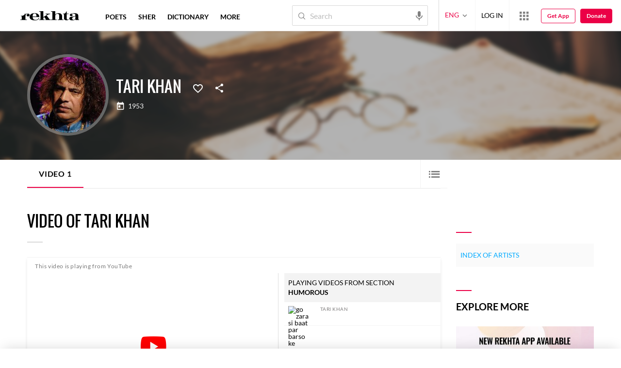

--- FILE ---
content_type: application/x-javascript; charset=utf-8
request_url: https://world.rekhta.org/user/userinfo
body_size: 176
content:
var userInfo = {"Name":null,"ImageUrl":null,"Id":null,"SessionId":"2a86d12a-aff7-4e40-8e90-c5e4aaf66b92","FavCount":0,"GuestUserValue":null,"SearchSessionId":"2a86d12a-aff7-4e40-8e90-c5e4aaf66b92","Email":null,"host":"world.rekhta.org"};

--- FILE ---
content_type: application/javascript
request_url: https://cdnt.netcoresmartech.com/webactivity/ADGMOT35CHFLVDHBJNIG50K96AASNJF6OKBCLI58IH6V5S5CREAG.js
body_size: 190
content:
var configuration_map = {"notificationRuleList":[],"bpnRuleList":[{"optInType":"single","optInRule":"all","notificationId":"MTYzNjk4NmY3YzAxNzgyM2I5NGQ0Yzc4YWQ5YjgxYzliZDE2N2U=","whereTo":{"pageRuleCode":{"targetRule":"any","rules":[{"operator":"contains","value":"rekhtalearning.com"},{"operator":"contains","value":"www.rekhtalearning.com"}]}},"whenTo":{"timeOnPage":1},"whomTo":{"activity":{"targetRule":"all","rules":[]}},"isVapidEnabled":0},{"optInType":"single","optInRule":"all","notificationId":"MTYzNjk4YWZlZDFhOWMxYTkwYjc3Y2RiMGMxNmE3ZTRkNjdlODM=","whereTo":{"pageRuleCode":{"targetRule":"any","rules":[{"operator":"contains","value":"rekhtabooks.com"},{"operator":"contains","value":"www.rekhtabooks.com"}]}},"whenTo":[],"whomTo":{"activity":{"targetRule":"all","rules":[]}},"isVapidEnabled":0},{"optInType":"single","optInRule":"all","notificationId":"MTYzNjk4ZGE3OTVkMmQ1MDU3ZTk5NDU1ZTZkOGIwYzE5NTYxMWU=","whereTo":{"pageRuleCode":{"targetRule":"all","rules":[]}},"whenTo":[],"isVapidEnabled":0}],"config":{"enableNotification":true,"enableBpn":true},"passKey":"{}"};

--- FILE ---
content_type: application/javascript
request_url: https://rekhta.org/Scripts/3.5/layoutInner.js?v=11.17
body_size: 322
content:

$(document).ready(function () {

    try {
        var sdbrEbkHt = $('#sideforEbook').height();
        var sbrUlHt = $('.EbookSideMenu ul').height();
        var hdrHt = $('header').height();
        var cntSldHt = sdbrEbkHt - sbrUlHt - hdrHt - 64;
        console.log(cntSldHt)
        $('.ebookMenuForLanding .EbookSideMenu ul li ul li .sidePopMenu ul').css({ 'max-height': cntSldHt < 50 ? 100 : cntSldHt  });
        //$('.ebookSideMenuBtn').on('click', function () {
        //$('.ebookSideMenuBtn').click(function () {
        $(document).on('click', '.ebookSideMenuBtn', function () {
            
            console.log('menu clicked');
            if ($(window).width() < 1400) {
                $('body').toggleClass('bodyOverflow');
            }
            if ($(window).width() <= 768) {
                $('.cardPoetMenuBgLayer').fadeToggle();
            }
            $(this).toggleClass('ebkSdMnCls');
            $(this).parent().toggleClass('ebookForLandingActive');
        });
    } catch (e) {
        console.log();
    }
    try {
        //if ($(window).width() < 992) {
        $(document).on('click', '.EbookSideMenu ul li ul li', function () {
            $(this).parent().parent().siblings().find('.ebookSbMnTgl').removeClass('ebookSbMnTgl');
            $(this).toggleClass('ebookSbMnTgl');
            $(this).parent().parent().siblings().find('.sidePopMenu').slideUp();
            $(this).find('.sidePopMenu').slideToggle();
        });
        //}
        $(document).on('click', '.reSubCat', function () {
            $(this).toggleClass('reSubCatTgl');
            $(this).next().slideToggle();
        });
    } catch (e) {

    }
});











